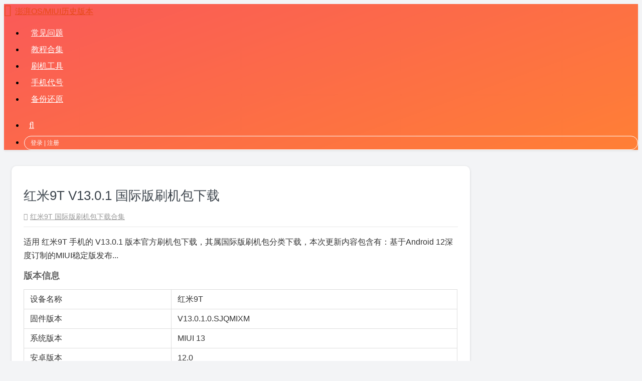

--- FILE ---
content_type: text/html; charset=UTF-8
request_url: https://miuiver.com/lime-un-v13-0-1/
body_size: 3583
content:
<!doctype html>
<html lang="zh-CN">
<head>
<meta charset="UTF-8">
<meta name="viewport" content="width=device-width, initial-scale=1, shrink-to-fit=no">
<meta name="description" content="适用 红米9T 手机的 V13.0.1 版本官方刷机包下载，其属国际版刷机包分类下载，本次更新内容包含有：基于Android 12深度订制的MIUI稳定版发布..." />
<meta name="keywords" content="红米9T V13.0.1版本下载,红米9T刷机包下载,V13.0.1.0.SJQMIXM" />
<title>红米9T V13.0.1 国际版刷机包下载 &#8211; 澎湃OS/MIUI历史版本</title>
<meta name='robots' content='max-image-preview:large' />
<link rel='stylesheet' id='bootstrap-css'  href='https://miuiver.com/wp-content/themes/docui/assets/bootstrap/css/bootstrap.min.css' type='text/css' media='all' />
<link rel='stylesheet' id='font-awesome-css'  href='https://miuiver.com/wp-content/themes/docui/assets/font-awesome/css/font-awesome.min.css' type='text/css' media='all' />
<link rel='stylesheet' id='fancybox-css'  href='https://miuiver.com/wp-content/themes/docui/assets/fancybox/jquery.fancybox.min.css' type='text/css' media='all' />
<link rel='stylesheet' id='docui-css'  href='https://miuiver.com/wp-content/themes/docui/style.css?ver=1750819586' type='text/css' media='all' />
<link rel='stylesheet' id='erphpdown-css'  href='https://miuiver.com/wp-content/plugins/erphpdown/static/erphpdown.css?ver=1750770706' type='text/css' media='screen' />
<script type='text/javascript' src='https://miuiver.com/wp-content/themes/docui/assets/jquery-3.4.1.min.js' id='jquery-min-js'></script>
<script>window._ERPHPDOWN = {"uri":"https://miuiver.com/wp-content/plugins/erphpdown", "payment": "5", "author": "mobantu"}</script>
<link rel="icon" type="image/png" href="https://miuiver.com/favicon.png" />
</head>

<body >
<header>
    <nav class="navbar navbar-expand-lg navbar-dark navbar-custom" role="navigation">
        <div class="container">
            <a class="navbar-brand" href="https://miuiver.com/" title="小米刷机包旧版本下载索引" rel="home">澎湃OS/MIUI历史版本</a>
            <button class="navbar-toggler" type="button" data-toggle="collapse" data-target="#navbarsHeader" aria-controls="navbarsHeader" aria-expanded="false" aria-label="Toggle navigation">
                <i></i>
            </button>
            <div class="navbar-collapse collapse" id="navbarsHeader">
                <ul id="menu-top-left" class="navbar-nav mt-1 mt-lg-0 mx-auto"><li><a href="https://miuiver.com/faq/">常见问题</a></li>
<li><a href="https://miuiver.com/flash-tutorial/">教程合集</a></li>
<li><a href="https://miuiver.com/miflash/">刷机工具</a></li>
<li><a href="https://miuiver.com/xiaomi-device-codename/">手机代号</a></li>
<li><a href="https://miuiver.com/mi-phone-data-backup/">备份还原</a></li>
</ul>                				<ul id="menu-top-right" class="navbar-nav mb-1 mb-lg-0 ml-lg-3">
				<li><span class='user-login-modal'>登录 | 注册</span></li>				</ul>
				<script>document.getElementById("menu-top-right").insertAdjacentHTML("afterbegin","<li class='mr-lg-3'><a class='search-icon' title='搜索指定机型刷机包' href='https://miuiver.com/'>搜索机型</a></li>");</script>            </div>
        </div>
    </nav>
</header>
<main role="main" class="container">
	<div class="row">
		<div class="col-85">
			<article id="post-36624" class="content">
				<header>
				<h1>红米9T V13.0.1 国际版刷机包下载</h1>					<div class="p-meta">
						<span class="tag"><a href="https://miuiver.com/tag/lime-global-stable-rom/" rel="tag">红米9T 国际版刷机包下载合集</a></span>											</div>
								</header>
				<div class="p-content">
					<p>适用 红米9T 手机的 V13.0.1 版本官方刷机包下载，其属国际版刷机包分类下载，本次更新内容包含有：基于Android 12深度订制的MIUI稳定版发布...</p>
					<h2>版本信息</h2>
					<table class="n-th">
						<tbody>
							<tr><td>设备名称</td><td>红米9T</td></tr>
							<tr><td>固件版本</td><td>V13.0.1.0.SJQMIXM</td></tr>
							<tr><td>系统版本</td><td>MIUI 13</td></tr>
							<tr><td>安卓版本</td><td>12.0</td></tr>
							<tr><td>版本类型</td><td>国际版</td></tr>
							<tr><td>刷包类型</td><td>卡刷包</td></tr>
							<tr><td>发布时间</td><td>2022-09-05 13:43:48</td></tr>
							<tr><td colspan="2">备注：刷机有风险，操作需谨慎。下载均为原版刷机包，无任何修改或添加！</td></tr>
						</tbody>
					</table>
					<h2>更新日志</h2>
					<ul><li>系统<ul><li>基于Android 12深度订制的MIUI稳定版发布</li><li>更新谷歌安全修补程序（2022#07），提升系统安全性</li></ul></li><li>更多功能与优化<ul><li>优化拨号、时钟、天气无障碍模式的使用体验</li><li>优化思维笔记节点操作体验</li></ul></li></ul>					<h2>下载地址</h2>
					<p><i class="d-none"></i></p>
<blockquote class="downinfo">
<p id="originalP"><a class="recovery" href="https://bkt-sgp-miui-ota-update-alisgp.oss-ap-southeast-1.aliyuncs.com/V13.0.1.0.SJQMIXM/miui_LIMEGlobal_V13.0.1.0.SJQMIXM_be79b2c486_12.0.zip" target="_blank" rel="noopener noreferrer">卡刷包下载</a></p>
</blockquote>
<p><i class="d-none"></i></p>
				</div>
			</article>
		</div>
        <div class="col-35">
                            <aside id="sidebar-1">
                
		<section id="recent-posts-2" class="widget_recent_entries">
		<h4>近期更新</h4>
		<ul>
											<li>
					<a href="https://miuiver.com/creek-tw-v2-0-205/">红米15 4G V2.0.205 台湾版刷机包下载</a>
									</li>
											<li>
					<a href="https://miuiver.com/creek-id-v3-0-3/">红米15 4G V3.0.3 印尼版刷机包下载</a>
									</li>
											<li>
					<a href="https://miuiver.com/mondrian-v3-0-4/">红米K60 V3.0.4 正式版刷机包下载</a>
									</li>
											<li>
					<a href="https://miuiver.com/unicorn-v3-0-2/">小米12S Pro V3.0.2 正式版刷机包下载</a>
									</li>
											<li>
					<a href="https://miuiver.com/thor-v3-0-2/">小米12S Ultra V3.0.2 正式版刷机包下载</a>
									</li>
					</ul>

		</section>            </aside>
                        </div>
    </div>
</main>
<footer>
    <div class="container">
        <span class="float-left">&copy; 2026 澎湃OS/MIUI历史版本</span>
        <a class="dh" href="https://miuiver.com/sitemap.xml">网站地图</a>
        <span class="float-right">本站非小米旗下，仅收录原版固件</span>
    </div>
</footer>
<script>document.querySelector("footer .float-left").insertAdjacentHTML("beforeend"," | <a href='mailto:support@miuiver.com'>联系方式</a>");</script>
<div class="sign">
	<script>window._ERPHPLOGIN={www: 'https://miuiver.com/',uri: 'https://miuiver.com/wp-content/plugins/erphplogin/'};</script>
	<div class="sign-mask"></div>
	<div class="container">
		<div class="sign-close">&times;</div>
		<div class="sign-tips"></div>
		<form id="sign-up">
			<div class="form-title">注册账号</div>
			<div class="form-item">
				<label for="user_email">邮箱</label>
				<input type="email" name="email" id="user_email" class="form-control" placeholder="邮箱" />
			</div>
						<div class="form-item">
				<label for="user_register">用户名</label>
				<input type="text" name="name" id="user_register" class="form-control" placeholder="用户名（字母或数字）" />
			</div>
			<div class="form-item">
				<label for="user_pass2">密码</label>
				<input type="password" name="password2" id="user_pass2" class="form-control" placeholder="密码" />
			</div>
			<div class="sign-submit">
				<input type="button" name="submit" class="btn signupsubmit-loader" value="注册" />
				<input type="hidden" name="action" value="signup" />
			</div>
			<div class="sign-trans">
				<span>已有账号？ <a href="javascript:;" class="signin-loader">登录</a></span>
				<span><a href="https://miuiver.com/privacy-policy/" style="float:right" rel="nofollow" target="_blank">隐私政策</a></span>
			</div>
		</form>
		<form id="sign-in" style="display: none;">
			<div class="form-title">登录账号</div>
			<div class="form-item">
				<label for="user_login">用户名</label>
				<input type="text" name="user_login" id="user_login" class="form-control" placeholder="用户名或邮箱地址" />
			</div>
			<div class="form-item">
				<label for="user_pass">密码</label>
				<input type="password" name="password" id="user_pass" class="form-control" placeholder="密码" />
			</div>
			<div class="sign-submit">
				<input type="button" name="submit" class="btn signinsubmit-loader" value="登录" />
				<input type="hidden" name="action" value="signin" />
			</div>
			<div class="sign-trans">
				<span>没有账号？ <a href="javascript:;" class="signup-loader">注册</a></span>
				<span><a href="https://miuiver.com/wp-login.php?action=lostpassword" style="float:right" rel="nofollow" target="_blank">忘记密码？</a></span>
			</div>
		</form>
	</div>
</div>
<!--[if lte IE 9]>
<script type='text/javascript' src='https://miuiver.com/wp-content/themes/docui/assets/browser-update.js' id='browser-update-js'></script>
<![endif]-->
<script type='text/javascript' src='https://miuiver.com/wp-content/themes/docui/assets/popper.min.js' id='popper-umd-js'></script>
<script type='text/javascript' src='https://miuiver.com/wp-content/themes/docui/assets/bootstrap/js/bootstrap.min.js' id='bootstrap-min-js'></script>
<script type='text/javascript' src='https://miuiver.com/wp-content/themes/docui/assets/fragment.js?ver=1763383503' id='fragment-min-js'></script>
<script type='text/javascript' src='https://miuiver.com/wp-content/themes/docui/assets/fancybox/jquery.fancybox.min.js' id='fancybox-min-js'></script>
<script type='text/javascript' src='https://miuiver.com/wp-content/themes/docui/assets/docui.min.js?ver=1643631150' id='docui-min-js'></script>
<script type='text/javascript' id='erphpdown-js-extra'>
/* <![CDATA[ */
var _ERPHP = {"ajaxurl":"https:\/\/miuiver.com\/wp-admin\/admin-ajax.php"};
var erphpdown_ajax_url = "https:\/\/miuiver.com\/wp-admin\/admin-ajax.php";
/* ]]> */
</script>
<script type='text/javascript' src='https://miuiver.com/wp-content/plugins/erphpdown/static/erphpdown.js?ver=1725517241' id='erphpdown-js'></script>
<script>(function(i,s,o,g,r,a,m){i['GoogleAnalyticsObject']=r;i[r]=i[r]||function(){(i[r].q=i[r].q||[]).push(arguments)},i[r].l=1*new Date();a=s.createElement(o),m=s.getElementsByTagName(o)[0];a.async=1;a.src=g;m.parentNode.insertBefore(a,m)})(window,document,'script','//www.google-analytics.com/analytics.js','ga'); ga('create', 'UA-150949237-1', 'miuiver.com'); ga('send', 'pageview');</script>
</body>
</html>